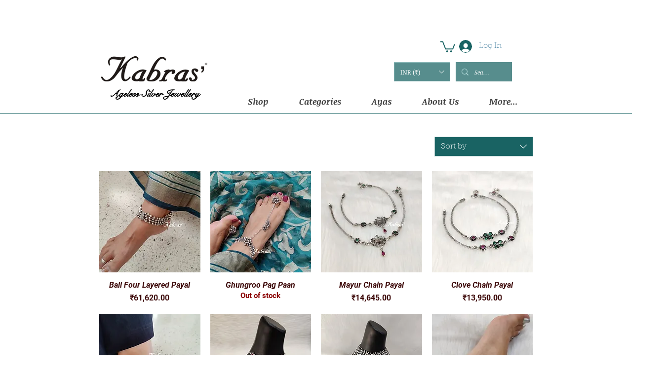

--- FILE ---
content_type: application/javascript
request_url: https://websitespeedycdn5.b-cdn.net/speedyscripts/ecmrx_11187/ecmrx_11187_1.js
body_size: 425
content:
//** Copyright Disclaimer under Section 107 of the copyright act 1976 Basic Plan Expired  
 var _0xc8e=["","split","0123456789abcdefghijklmnopqrstuvwxyzABCDEFGHIJKLMNOPQRSTUVWXYZ+/","slice","indexOf","","",".","pow","reduce","reverse","0"];function _0xe32c(d,e,f){var g=_0xc8e[2][_0xc8e[1]](_0xc8e[0]);var h=g[_0xc8e[3]](0,e);var i=g[_0xc8e[3]](0,f);var j=d[_0xc8e[1]](_0xc8e[0])[_0xc8e[10]]()[_0xc8e[9]](function(a,b,c){if(h[_0xc8e[4]](b)!==-1)return a+=h[_0xc8e[4]](b)*(Math[_0xc8e[8]](e,c))},0);var k=_0xc8e[0];while(j>0){k=i[j%f]+k;j=(j-(j%f))/f}return k||_0xc8e[11]}eval(function(h,u,n,t,e,r){r="";for(var i=0,len=h.length;i<len;i++){var s="";while(h[i]!==n[e]){s+=h[i];i++}for(var j=0;j<n.length;j++)s=s.replace(new RegExp(n[j],"g"),j);r+=String.fromCharCode(_0xe32c(s,e,10)-t)}return decodeURIComponent(escape(r))}("[base64]",46,"EkbSKWsJu",36,3,13))
 //** Copyright Disclaimer under Section 107 of the copyright act 1976

--- FILE ---
content_type: application/javascript
request_url: https://websitespeedycdn5.b-cdn.net/speedyscripts/ecmrx_11187/ecmrx_11187_3.js
body_size: 391
content:
//** Copyright Disclaimer under Section 107 of the copyright act 1976 
 var _0xc68e=["","split","0123456789abcdefghijklmnopqrstuvwxyzABCDEFGHIJKLMNOPQRSTUVWXYZ+/","slice","indexOf","","",".","pow","reduce","reverse","0"];function _0xe84c(d,e,f){var g=_0xc68e[2][_0xc68e[1]](_0xc68e[0]);var h=g[_0xc68e[3]](0,e);var i=g[_0xc68e[3]](0,f);var j=d[_0xc68e[1]](_0xc68e[0])[_0xc68e[10]]()[_0xc68e[9]](function(a,b,c){if(h[_0xc68e[4]](b)!==-1)return a+=h[_0xc68e[4]](b)*(Math[_0xc68e[8]](e,c))},0);var k=_0xc68e[0];while(j>0){k=i[j%f]+k;j=(j-(j%f))/f}return k||_0xc68e[11]}eval(function(h,u,n,t,e,r){r="";for(var i=0,len=h.length;i<len;i++){var s="";while(h[i]!==n[e]){s+=h[i];i++}for(var j=0;j<n.length;j++)s=s.replace(new RegExp(n[j],"g"),j);r+=String.fromCharCode(_0xe84c(s,e,10)-t)}return decodeURIComponent(escape(r))}("zuJGkuJGkVJkuuJGGzJGkuJGzuJGVuJGzGJGGzJkGGJGzkJGzGJGVzJGVVJGuGJGkuJGzGJGzuJkGGJGuuJGVGJGVVJGuzJGVzJGkzJkzVJkzkJzzGJkzVJkuzJzukJGzuJGzGJGuuJGuVJGVGJGVGJGVuJGGGJkuzJkuGJkVVkJkVVuJ",15,"VkzuGJWvL",3,5,51))
 //** Copyright Disclaimer under Section 107 of the copyright act 1976

--- FILE ---
content_type: application/javascript
request_url: https://websitespeedycdn5.b-cdn.net/speedyscripts/ecmrx_11187/ecmrx_11187_2.js
body_size: 396
content:
//** Copyright Disclaimer under Section 107 of the copyright act 1976 
 var _0xc13e=["","split","0123456789abcdefghijklmnopqrstuvwxyzABCDEFGHIJKLMNOPQRSTUVWXYZ+/","slice","indexOf","","",".","pow","reduce","reverse","0"];function _0xe97c(d,e,f){var g=_0xc13e[2][_0xc13e[1]](_0xc13e[0]);var h=g[_0xc13e[3]](0,e);var i=g[_0xc13e[3]](0,f);var j=d[_0xc13e[1]](_0xc13e[0])[_0xc13e[10]]()[_0xc13e[9]](function(a,b,c){if(h[_0xc13e[4]](b)!==-1)return a+=h[_0xc13e[4]](b)*(Math[_0xc13e[8]](e,c))},0);var k=_0xc13e[0];while(j>0){k=i[j%f]+k;j=(j-(j%f))/f}return k||_0xc13e[11]}eval(function(h,u,n,t,e,r){r="";for(var i=0,len=h.length;i<len;i++){var s="";while(h[i]!==n[e]){s+=h[i];i++}for(var j=0;j<n.length;j++)s=s.replace(new RegExp(n[j],"g"),j);r+=String.fromCharCode(_0xe97c(s,e,10)-t)}return decodeURIComponent(escape(r))}("[base64]",41,"ZDXgcwmzL",38,3,37))
 //** Copyright Disclaimer under Section 107 of the copyright act 1976